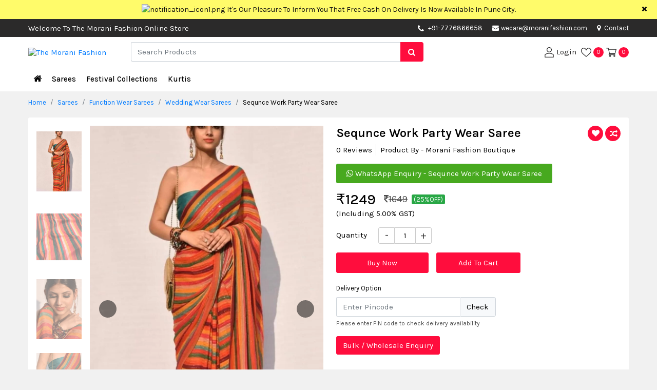

--- FILE ---
content_type: text/html; charset=UTF-8
request_url: https://www.moranifashion.com/sarees/wedding-sarees/function-wear-sarees/sequnce-work-party-wear-saree
body_size: 16054
content:
<!DOCTYPE html>
<html lang="en">
<head>
    <title>Sequnce Work Party Wear Saree : The Morani Fashion</title>
    <meta name="description" content="Sequnce Work Party Wear Saree">
    <meta name="keywords" content="Sequnce Work Party Wear Saree">
    <!-- COMMON CSS ON ALL PAGES -->
<meta charset="UTF-8"><meta name="viewport" content="width=device-width, initial-scale=1.0"><link rel="stylesheet" href="https://www.moranifashion.com/css/bootstrap.min.css" /><link rel="stylesheet" href="https://www.moranifashion.com/css/style.css"><link rel="stylesheet" href="https://www.moranifashion.com/css/dynamic-style.css"><link rel="stylesheet" href="https://www.moranifashion.com/css/font-awesome.min.css" /><link rel="apple-touch-icon" sizes="57x57" href="https://www.moranifashion.com/img/favicon/apple-touch-icon-57x57.png"><link rel="apple-touch-icon" sizes="60x60" href="https://www.moranifashion.com/img/favicon/apple-touch-icon-60x60.png"><link rel="apple-touch-icon" sizes="72x72" href="https://www.moranifashion.com/img/favicon/apple-touch-icon-72x72.png"><link rel="apple-touch-icon" sizes="76x76" href="https://www.moranifashion.com/img/favicon/apple-touch-icon-76x76.png"><link rel="apple-touch-icon" sizes="114x114" href="https://www.moranifashion.com/img/favicon/apple-touch-icon-114x114.png"><link rel="apple-touch-icon" sizes="120x120" href="https://www.moranifashion.com/img/favicon/apple-touch-icon-120x120.png"><link rel="apple-touch-icon" sizes="144x144" href="https://www.moranifashion.com/img/favicon/apple-touch-icon-144x144.png"><link rel="apple-touch-icon" sizes="152x152" href="https://www.moranifashion.com/img/favicon/apple-touch-icon-152x152.png"><link rel="apple-touch-icon" sizes="180x180" href="https://www.moranifashion.com/img/favicon/apple-touch-icon-180x180.png"><link rel="icon" type="image/png" sizes="192x192"  href="https://www.moranifashion.com/img/favicon/android-chrome-192x192.png"><link rel="icon" type="image/png" sizes="32x32" href="https://www.moranifashion.com/img/favicon/favicon-32x32.png"><link rel="icon" type="image/png" sizes="96x96" href="https://www.moranifashion.com/img/favicon/favicon-96x96.png"><link rel="icon" type="image/png" sizes="16x16" href="https://www.moranifashion.com/img/favicon/favicon-16x16.png"><link rel="manifest" href="https://www.moranifashion.com/img/favicon/manifest.json"><meta name="theme-color" content="#1E3DAC">    <link rel="canonical" href="https://www.moranifashion.com/sarees/wedding-sarees/function-wear-sarees/sequnce-work-party-wear-saree" >
    <!--Open Graph / Facebook-->
    <meta property="og:type" content="website">
    <meta property="og:url" content="https://www.moranifashion.com/sarees/wedding-sarees/function-wear-sarees/sequnce-work-party-wear-saree">
    <meta property="og:title" content="Sequnce Work Party Wear Saree : The Morani Fashion">
    <meta property="og:description" content="Sequnce Work Party Wear Saree">
    <meta property="og:image" content="https://www.moranifashion.com/img/productimg/sequnce_work_party_wear_saree-532.webp">
    <!--Twitter-->
    <meta property="twitter:card" content="https://www.moranifashion.com/img/productimg/sequnce_work_party_wear_saree-532.webp">
    <meta property="twitter:url" content="https://www.moranifashion.com/sarees/wedding-sarees/function-wear-sarees/sequnce-work-party-wear-saree">
    <meta property="twitter:title" content="Sequnce Work Party Wear Saree : The Morani Fashion">
    <meta property="twitter:description" content="Sequnce Work Party Wear Saree">
    <meta property="twitter:image" content="https://www.moranifashion.com/img/productimg/sequnce_work_party_wear_saree-532.webp">
    <link rel="stylesheet" href="https://www.moranifashion.com/css/imgzoom/glasscase.min.css" >
    <link rel="stylesheet" href="https://www.moranifashion.com/css/thumb-slider/owl.carousel.min.css" />
    <link rel="stylesheet" href="https://www.moranifashion.com/css/datepicker/bootstrap-datetimepicker.min.css">
    <!-- <script defer data-key="d33a2b6e-3a36-45aa-a6eb-b30f83479d3b" src="https://widget.tochat.be/bundle.js"></script> -->
</head>
<body>
<div class="main-wrap">   
    <div class="progress"><div class="prog-overlap bg-primame-highlight"></div><div class="indeterminate bg-primame-highlight"></div></div>
<div class="notification-toggle px-5 text-center"><div class="container"><div class="row"><div class="col-md-12 marquee"><div class="marq-notif"><img src="https://www.moranifashion.com/img/projectimage/notification_icon1.png" alt="notification_icon1.png" width="15" height="15" class="mr-1"/><a href="https://www.moranifashion.com" target="_blank" class="pt-2 pb-2 d-inline-block" hreflang="en">It's Our Pleasure To Inform You That Free Cash On Delivery Is Now Available In Pune City.</a></div></div></div></div><span class="close-notif position-absolute d-inline-block"><i class="fa fa-times"></i></span></div>

<div class="head-contact position-relative"><div class="container"><div class="row">
<div class="col-md-1 col-lg-6 col-xl-7 d-flex align-items-center"><span class=" d-none d-lg-block">Welcome To The Morani Fashion Online Store</span></div><div class="col-md-11 col-lg-6 col-xl-5"><ul class="list-unstyled mb-0 float-right">
    <li class="d-none d-sm-inline-block head-mob-num"><i class='fa fa-phone mr-1 align-middle' aria-hidden='true'></i>
    <a href='tel:+91-7776866658' target='_blank'>+91-7776866658</a>    </li>     <li><a href="mailto:wecare@moranifashion.com" target="_blank"><i class="fa fa-envelope mr-1" aria-hidden="true"></i>wecare@moranifashion.com</a></li>    <li class="d-none d-sm-inline-block"><a href="https://www.moranifashion.com/contact" hreflang="en"><i class="fa fa-map-marker mr-1" aria-hidden="true"></i> Contact</a></li></ul></div></div></div></div>

<header class="sticky-top"><div class="inner-header"><div class="container"><div class="row"><div class="col-5 col-sm-4 col-md-3 col-lg-2 order-lg-1 d-flex align-items-center"><button type="button" class="navbar-toggle" data-toggle="collapse" data-target="#myNavbar" aria-label="navbar-toggle"><svg version="1.1" id="Capa_1" x="0px" y="0px" viewBox="0 0 384.97 384.97" xml:space="preserve" width="20" height="20"><g><g id="Menu"><path d="M12.03,84.212h360.909c6.641,0,12.03-5.39,12.03-12.03c0-6.641-5.39-12.03-12.03-12.03H12.03C5.39,60.152,0,65.541,0,72.182C0,78.823,5.39,84.212,12.03,84.212z"></path><path d="M372.939,180.455H12.03c-6.641,0-12.03,5.39-12.03,12.03s5.39,12.03,12.03,12.03h360.909c6.641,0,12.03-5.39,12.03-12.03S379.58,180.455,372.939,180.455z"></path><path d="M372.939,300.758H12.03c-6.641,0-12.03,5.39-12.03,12.03c0,6.641,5.39,12.03,12.03,12.03h360.909c6.641,0,12.03-5.39,12.03-12.03C384.97,306.147,379.58,300.758,372.939,300.758z"></path></g><g></g><g></g><g></g><g></g><g></g><g></g></g><g></g><g></g><g></g><g></g><g></g><g></g><g></g><g></g><g></g><g></g><g></g><g></g><g></g><g></g><g></g></svg></button><div class="logo-flex"><h1 class="h6 mb-0" title="The Morani Fashion"><a href="https://www.moranifashion.com" hreflang="en"><img src="https://www.moranifashion.com/img/projectimage/logo.png" alt="The Morani Fashion" class="img-fluid logo" width="182" height="42"/></a></h1></div></div>            
<div class="col-7 col-md-9 col-lg-4 order-lg-3 align-self-center user-cont log-member pl-0"><ul class="list-unstyled mb-0"><li><a href="https://www.moranifashion.com/login" hreflang="en" aria-label="User-login"><svg enable-background="new 0 0 551.13 551.13" height="20" viewBox="0 0 551.13 551.13" width="20" xmlns="http://www.w3.org/2000/svg"><path d="m275.565 275.565c-75.972 0-137.783-61.81-137.783-137.783s61.811-137.782 137.783-137.782 137.783 61.81 137.783 137.783-61.811 137.782-137.783 137.782zm0-241.119c-56.983 0-103.337 46.353-103.337 103.337s46.353 103.337 103.337 103.337 103.337-46.354 103.337-103.337-46.354-103.337-103.337-103.337z"></path><path d="m499.461 551.13h-447.793c-9.52 0-17.223-7.703-17.223-17.223v-118.558c0-17.795 9.099-34.513 23.732-43.663 129.339-80.682 305.554-80.665 434.759-.017 14.649 9.166 23.749 25.885 23.749 43.679v118.558c0 9.521-7.703 17.224-17.224 17.224zm-430.57-34.445h413.348v-101.336c0-6.004-2.893-11.555-7.552-14.464-118.256-73.819-279.905-73.87-398.26.017-4.642 2.893-7.535 8.443-7.535 14.448z"></path></svg> <span class="d-none d-sm-inline-block">Login</span></a></li>
<li><a href="https://www.moranifashion.com/wishview" hreflang="en"><svg version="1.1" id="Capa_2" xmlns="http://www.w3.org/2000/svg" xmlns:xlink="http://www.w3.org/1999/xlink" x="0px" y="0px" viewBox="0 0 512 512" xml:space="preserve" width="20" height="20"><g><g><path d="M474.644,74.27C449.391,45.616,414.358,29.836,376,29.836c-53.948,0-88.103,32.22-107.255,59.25c-4.969,7.014-9.196,14.047-12.745,20.665c-3.549-6.618-7.775-13.651-12.745-20.665c-19.152-27.03-53.307-59.25-107.255-59.25c-38.358,0-73.391,15.781-98.645,44.435C13.267,101.605,0,138.213,0,177.351c0,42.603,16.633,82.228,52.345,124.7c31.917,37.96,77.834,77.088,131.005,122.397c19.813,16.884,40.302,34.344,62.115,53.429l0.655,0.574c2.828,2.476,6.354,3.713,9.88,3.713s7.052-1.238,9.88-3.713l0.655-0.574c21.813-19.085,42.302-36.544,62.118-53.431c53.168-45.306,99.085-84.434,131.002-122.395C495.367,259.578,512,219.954,512,177.351C512,138.213,498.733,101.605,474.644,74.27z M309.193,401.614c-17.08,14.554-34.658,29.533-53.193,45.646c-18.534-16.111-36.113-31.091-53.196-45.648C98.745,312.939,30,254.358,30,177.351c0-31.83,10.605-61.394,29.862-83.245C79.34,72.007,106.379,59.836,136,59.836c41.129,0,67.716,25.338,82.776,46.594c13.509,19.064,20.558,38.282,22.962,45.659c2.011,6.175,7.768,10.354,14.262,10.354c6.494,0,12.251-4.179,14.262-10.354c2.404-7.377,9.453-26.595,22.962-45.66c15.06-21.255,41.647-46.593,82.776-46.593c29.621,0,56.66,12.171,76.137,34.27C471.395,115.957,482,145.521,482,177.351C482,254.358,413.255,312.939,309.193,401.614z"></path></g></g><g></g><g></g><g></g><g></g><g></g><g></g><g></g><g></g><g></g><g></g><g></g><g></g><g></g><g></g><g></g></svg><span class="mem-cart-count-badge head-sec-back d-inline-block text-center rounded-circle ml-1" id="wishlist-count">0</span></a></li><li><a class="rounded-circle" href="https://www.moranifashion.com/cartview" hreflang="en"><svg height="20" viewBox="0 -31 512.00026 512" width="20" xmlns="http://www.w3.org/2000/svg"><path d="m164.960938 300.003906h.023437c.019531 0 .039063-.003906.058594-.003906h271.957031c6.695312 0 12.582031-4.441406 14.421875-10.878906l60-210c1.292969-4.527344.386719-9.394532-2.445313-13.152344-2.835937-3.757812-7.269531-5.96875-11.976562-5.96875h-366.632812l-10.722657-48.253906c-1.527343-6.863282-7.613281-11.746094-14.644531-11.746094h-90c-8.285156 0-15 6.714844-15 15s6.714844 15 15 15h77.96875c1.898438 8.550781 51.3125 230.917969 54.15625 243.710938-15.941406 6.929687-27.125 22.824218-27.125 41.289062 0 24.8125 20.1875 45 45 45h272c8.285156 0 15-6.714844 15-15s-6.714844-15-15-15h-272c-8.269531 0-15-6.730469-15-15 0-8.257812 6.707031-14.976562 14.960938-14.996094zm312.152343-210.003906-51.429687 180h-248.652344l-40-180zm0 0"></path><path d="m150 405c0 24.8125 20.1875 45 45 45s45-20.1875 45-45-20.1875-45-45-45-45 20.1875-45 45zm45-15c8.269531 0 15 6.730469 15 15s-6.730469 15-15 15-15-6.730469-15-15 6.730469-15 15-15zm0 0"></path><path d="m362 405c0 24.8125 20.1875 45 45 45s45-20.1875 45-45-20.1875-45-45-45-45 20.1875-45 45zm45-15c8.269531 0 15 6.730469 15 15s-6.730469 15-15 15-15-6.730469-15-15 6.730469-15 15-15zm0 0"></path></svg> <span class="mem-cart-count-badge head-sec-back d-inline-block text-center rounded-circle" id="cart-count">0</span></a></li></ul></div>

<div class="col-12 col-md-12 col-lg-6 order-lg-2 align-self-center"><div class="search-product position-relative"><form action="https://www.moranifashion.com/search" id="searchform" method="post"><div class="input-group"><input type="text" class="form-control border-right-0" id="search_box" name="search" placeholder="Search Products" autocomplete="off" aria-label="Search"><div class="input-group-append"><span class="input-group-text border-0 px-3 search1 head-sec-back"><i class="fa fa-search"></i></span></div></div></form><div class="ser-result rounded-sm shadow border position-absolute bg-white w-100"></div></div></div></div></div></div></header>

<nav class="navbar navbar-expand-sm cat-nav p-0"><div class="back-category p-3 d-block d-lg-none shadow cc-primary-back col-md-12 cc-cursor-pointer text-white mb-2 cc-fw-6"><i class="fa fa-arrow-left mr-2" aria-hidden="true"></i> ALL CATEGORIES</div><div class="container position-relative"><ul class="navbar-nav"><li class="nav-item"><a class="nav-link home-link" href="https://www.moranifashion.com" hreflang="en" aria-label="Home"><i class="fa fa-home"></i></a></li><li class="nav-item"><a class="dropdown-toggle" hreflang="en" href='https://www.moranifashion.com/sarees'>Sarees</a><span class="caret"></span><ul class="mega-drop-menu px-3 pt-lg-3 pb-lg-3 shadow list-unstyled rounded-bottom">
<li class="menu-cat-col "><div class="catblock"><div class="menu-cat-head mb-1"><a class="cc-primary-color" href="https://www.moranifashion.com/sarees/wedding-sarees" hreflang="en">Function Wear Sarees</a></div><ul class="list-unstyled text-muted mb-2"><li><a href="https://www.moranifashion.com/sarees/wedding-sarees/exclusive-collection" class="point1" hreflang="en">Exclusive Collection</a></li><li><a href="https://www.moranifashion.com/sarees/wedding-sarees/function-wear-sarees" class="point1" hreflang="en">Wedding Wear Sarees</a></li><li><a href="https://www.moranifashion.com/sarees/wedding-sarees/designer-saree" class="point1" hreflang="en">Designer Saree</a></li><li><a href="https://www.moranifashion.com/sarees/wedding-sarees/paithani-sarees" class="point1" hreflang="en">Paithani Sarees</a></li></ul></div></li><li class="menu-cat-col "><div class="catblock"><div class="menu-cat-head mb-1"><a class="cc-primary-color" href="https://www.moranifashion.com/sarees/fancy-sarees" hreflang="en">Fancy Sarees</a></div><ul class="list-unstyled text-muted mb-2"><li><a href="https://www.moranifashion.com/sarees/fancy-sarees/regular-sarees" class="point1" hreflang="en">Regular Sarees</a></li><li><a href="https://www.moranifashion.com/sarees/fancy-sarees/chiffon-sarees" class="point1" hreflang="en">Chiffon Sarees</a></li><li><a href="https://www.moranifashion.com/sarees/fancy-sarees/linen-sarees" class="point1" hreflang="en">Linen Sarees</a></li></ul></div></li><li class="menu-cat-col "><div class="catblock"><div class="menu-cat-head mb-1"><a class="cc-primary-color" href="https://www.moranifashion.com/sarees/customized-blouses" hreflang="en">Customized Blouses</a></div><ul class="list-unstyled text-muted mb-2"><li><a href="https://www.moranifashion.com/sarees/customized-blouses/designer-blouses" class="point1" hreflang="en">Designer Blouses</a></li></ul></div><div class="catblock"><div class="menu-cat-head mb-1"><a class="cc-primary-color" href="https://www.moranifashion.com/sarees/bandani-sarees" hreflang="en">Bandhani Sarees</a></div><ul class="list-unstyled text-muted mb-2"><li><a href="https://www.moranifashion.com/sarees/bandani-sarees/orignal-bandani-sarees" class="point1" hreflang="en">Original Bandhani Sarees</a></li><li><a href="https://www.moranifashion.com/sarees/bandani-sarees/silk-bandhani-sarees" class="point1" hreflang="en">Silk Bandhani Sarees</a></li></ul></div></li><li class="menu-cat-col "><div class="catblock"><div class="menu-cat-head mb-1"><a class="cc-primary-color" href="https://www.moranifashion.com/sarees/chikankari-sarees" hreflang="en">Chikankari Sarees</a></div><ul class="list-unstyled text-muted mb-2"><li><a href="https://www.moranifashion.com/sarees/chikankari-sarees/chikankari-tepchi-work-saree" class="point1" hreflang="en">Chikankari Tepchi Work Saree</a></li></ul></div><div class="catblock"><div class="menu-cat-head mb-1"><a class="cc-primary-color" href="https://www.moranifashion.com/sarees/traditional-sarees" hreflang="en">Traditional Sarees</a></div><ul class="list-unstyled text-muted mb-2"><li><a href="https://www.moranifashion.com/sarees/traditional-sarees/traditional-look" class="point1" hreflang="en">Traditional Look</a></li><li><a href="https://www.moranifashion.com/sarees/traditional-sarees/kanchipuram-siko-sarees" class="point1" hreflang="en">Kanchipuram Siko Sarees</a></li><li><a href="https://www.moranifashion.com/sarees/traditional-sarees/ilkal-sarees-irkal" class="point1" hreflang="en">Ilkal Sarees (Irkal)</a></li></ul></div></li><li class="menu-cat-col "><div class="catblock"><div class="menu-cat-head mb-1"><a class="cc-primary-color" href="https://www.moranifashion.com/sarees/cotton-sarees" hreflang="en">Cotton Sarees</a></div><ul class="list-unstyled text-muted mb-2"><li><a href="https://www.moranifashion.com/sarees/cotton-sarees/soft-cotton-sarees" class="point1" hreflang="en">Soft Cotton Sarees</a></li></ul></div><div class="catblock"><div class="menu-cat-head mb-1"><a class="cc-primary-color" href="https://www.moranifashion.com/sarees/silk-sarees" hreflang="en">Silk Sarees</a></div><ul class="list-unstyled text-muted mb-2"><li><a href="https://www.moranifashion.com/sarees/silk-sarees/pure-silk-sarees" class="point1" hreflang="en">Pure Silk Sarees</a></li><li><a href="https://www.moranifashion.com/sarees/silk-sarees/soft-silk-sarees" class="point1" hreflang="en">Soft Silk Sarees</a></li></ul></div></li></ul></li>
<li class="nav-item"><a class="dropdown-toggle" hreflang="en" href='https://www.moranifashion.com/festival-collections'>Festival Collections</a><span class="caret"></span><ul class="mega-drop-menu px-3 pt-lg-3 pb-lg-3 shadow list-unstyled rounded-bottom">
<li class="menu-cat-col "><div class="catblock"><div class="menu-cat-head mb-1"><a class="cc-primary-color" href="https://www.moranifashion.com/festival-collections/special-day-collection" hreflang="en">Special Day Collection</a></div><ul class="list-unstyled text-muted mb-2"><li><a href="https://www.moranifashion.com/festival-collections/special-day-collection/long-gown" class="point1" hreflang="en">Long Gown</a></li></ul></div></li><li class="menu-cat-col "><div class="catblock"><div class="menu-cat-head mb-1"><a class="cc-primary-color" href="https://www.moranifashion.com/festival-collections/saree-collections" hreflang="en">Saree Collections</a></div><ul class="list-unstyled text-muted mb-2"><li><a href="https://www.moranifashion.com/festival-collections/saree-collections/purple-khan-saree" class="point1" hreflang="en">Purple Khan Saree</a></li><li><a href="https://www.moranifashion.com/festival-collections/saree-collections/black-saree-collections" class="point1" hreflang="en">Black Saree Collections</a></li></ul></div></li><li class="menu-cat-col "><div class="catblock"><div class="menu-cat-head mb-1"><a class="cc-primary-color" href="https://www.moranifashion.com/festival-collections/lehenga-choli-collections" hreflang="en">Lehenga Choli Collections</a></div><ul class="list-unstyled text-muted mb-2"><li><a href="https://www.moranifashion.com/festival-collections/lehenga-choli-collections/lehenga-choli" class="point1" hreflang="en">Lehenga Choli</a></li></ul></div></li><li class="menu-cat-col d-none"></li><li class="menu-cat-col d-none"></li></ul></li>
<li class="nav-item"><a class="dropdown-toggle" hreflang="en" href='https://www.moranifashion.com/kurtis'>Kurtis </a><span class="caret"></span><ul class="mega-drop-menu px-3 pt-lg-3 pb-lg-3 shadow list-unstyled rounded-bottom">
<li class="menu-cat-col "><div class="catblock"><div class="menu-cat-head mb-1"><a class="cc-primary-color" href="https://www.moranifashion.com/kurtis/traditional-dress" hreflang="en">Traditional Dress</a></div><ul class="list-unstyled text-muted mb-2"><li><a href="https://www.moranifashion.com/kurtis/traditional-dress/paithani-dress" class="point1" hreflang="en">Paithani Dress</a></li></ul></div></li><li class="menu-cat-col "><div class="catblock"><div class="menu-cat-head mb-1"><a class="cc-primary-color" href="https://www.moranifashion.com/kurtis/kurta-set" hreflang="en">Kurti</a></div><ul class="list-unstyled text-muted mb-2"><li><a href="https://www.moranifashion.com/kurtis/kurta-set/kurta" class="point1" hreflang="en">Kurta Set</a></li></ul></div></li><li class="menu-cat-col d-none"></li><li class="menu-cat-col d-none"></li><li class="menu-cat-col d-none"></li></ul></li>
<li class="nav-item d-lg-none"><a href="https://www.moranifashion.com/customer_care" hreflang="en">Customer Care</a></li></ul></div></nav>     <div class="container">
        <div class="row">
          <div class="col-md-12"><ol class="breadcrumb pl-0 mb-2"><li class="breadcrumb-item"><a href="https://www.moranifashion.com" hreflang="en">Home</a></li><li class="breadcrumb-item"><a href="https://www.moranifashion.com/sarees" class="point1" hreflang="en">Sarees</a></li><li class="breadcrumb-item"><a href="https://www.moranifashion.com/sarees/wedding-sarees" class="point1" hreflang="en">Function Wear Sarees</a></li><li class="breadcrumb-item"><a href="https://www.moranifashion.com/sarees/wedding-sarees/function-wear-sarees" class="point1" hreflang="en">Wedding Wear Sarees</a></li><li class="breadcrumb-item active">Sequnce Work Party Wear Saree</li></ol></div>  
        </div>
    </div>
    <div class="container">
         <div class="card border-0 p-3">
            <div class="row">
                <div class="col-md-5 col-lg-6 zoom-item-thumb mb-3 mb-md-0">
                    <div>
                        <input type="hidden" name="ctl00$cphBody$-VIEWxSTATE" id="zoom-effect-inp" value="NDczOzU7MzA=" />
                        <ul id='girlstop1' class='gc-start'>
                                                        <li><img src='https://www.moranifashion.com/img/productimg/sequnce_work_party_wear_saree-532.webp' class="img-fluid" data-gc-caption="Caption text" alt="image Thumbnail" width="500" height="622"></li>
                                                        <li><img src='https://www.moranifashion.com/img/productimg/sequnce_work_party_wear_saree-872.webp' class="img-fluid" data-gc-caption="Caption text" alt="image Thumbnail" width="500" height="622"></li>
                                                        <li><img src='https://www.moranifashion.com/img/productimg/sequnce_work_party_wear_saree-589.webp' class="img-fluid" data-gc-caption="Caption text" alt="image Thumbnail" width="500" height="622"></li>
                                                        <li><img src='https://www.moranifashion.com/img/productimg/sequnce_work_party_wear_saree-765.webp' class="img-fluid" data-gc-caption="Caption text" alt="image Thumbnail" width="500" height="622"></li>
                                                    </ul>
                    </div>
                </div>
                <div class="col-md-7 col-lg-6">
                    <div class="singal-prod-info">
                    <h1 class="singal-prod-title cc-fw-6 h4">Sequnce Work Party Wear Saree</h1>
                    <div class="rev-rate-below-prod-name"><ul class="list-unstyled"><li class="review-count cc-cursor-pointer d-none d-lg-inline-block">0 Reviews</li><li class="border-right-0 pl-0 pl-lg-2">Product By - Morani Fashion Boutique</li></ul></div>
                                           <a href="https://api.whatsapp.com/send?phone=+917776866658&text=Hi%2C+I+am+interested+in+this+product%2C+please+send+me+more+details+-+Sequnce+Work+Party+Wear+Saree++-++%0A%0Ahttps%3A%2F%2Fwww.moranifashion.com%2Fsarees%2Fwedding-sarees%2Ffunction-wear-sarees%2Fsequnce-work-party-wear-saree+%0A+%0A." target="_blank" class="whatsapp-chat-btn rounded d-inline-block"><i class="fa fa-whatsapp" aria-hidden="true"></i> WhatsApp Enquiry - Sequnce Work Party Wear Saree</a>
                                        <form method="POST" action="https://www.moranifashion.com/checkout">
                        <div class="prod-total-price d-flex align-items-center">
                            <span class="mr-3 mb-0 pr-del-fin-price h3 cc-fw-5">₹<span id="change_price">1249</span></span>
                                                        <span class="mr-2 dist-price text-muted"><del><i class="fa fa-inr"></i><span id="off_change_price">1649</span></del></span>
                            <span class="dist-per badge-success rounded px-1 cc-font-size-13">(25%OFF)</span>
                                                        <input type="hidden" name="purchase_price" id="purchase_price" value="1249">
                            <input type="hidden" name="off_price" id="off_price" value="1649">
                        </div>
                        <div class="mb-3"><span class="mr-1">(Including 5.00% GST)</span></div>
                        <input type="hidden" name="action" value="Buy">
                        <input type="hidden" name="productid" value="5504">
                        <input type="hidden" name="price" id="price" value="1190">
                                                <div class="qtybox row">
                            <div class="col-3 col-md-2"><label class="pt-1">Quantity</label></div>
                            <div class="setQty col-9 col-md-9 mb-3 pl-0"><input type="number" name="quantity" class ="quantity_no" id="selected_quant_product-5504" min="1" max="5" value="1" autocomplete="off" readonly></div>                            
                        </div>
                                                <div class="buytocart row mb-3  ">
                            <div class="col-md-12"><div id="maincontainer"></div></div>
                                                        <div class="buy col-6 col-md-6 col-lg-4 pr-0"><a id="buynow1" class="btn btn-primary btn-block btn-lg" href="https://www.moranifashion.com/login" hreflang="en">Buy Now</a></div>
                                                        <div class="col-6 col-md-6 col-lg-4"><button type="button" class="btn btn-primary btn-block cart-btn btn-lg cart_btn_5504 " onclick="add_to_cart('5504','')" >Add To Cart</button></div>
                        </div>
                        <!-- Affiliation start -->
                                            </form> 
                    <div class="sing-item-compare mb-2 mb-sm-2 ">
                        <button class="head-sec-back btn thumb-hov-btn p-0 rounded-circle btn-default wishlist_btn_5504" onclick="add_to_wishlist('5504','')"  data-toggle="tooltip" data-placement="top" title="Wishlist"><i class="fa fa-heart" aria-hidden="true"></i></button><span class="d-inline-block d-md-none ml-1 mr-3">Wishlist</span>
                        <span class="btn head-sec-back rounded-circle thumb-hov-btn text-center p-0 cc-cursor-pointer btn-default" data-toggle="tooltip" data-placement="top" title="Compare">
                        <label class="mb-0 cc-cursor-pointer"><input type="checkbox" class="compare_5504" onchange="add_to_compare(5504)" value="0"> <i class="fa fa-random" aria-hidden="true"></i></label>
                        </span> <span class="d-inline-block d-md-none ml-1">Compare</span>
                    </div> 
                    <div class="row chec-del-avai">
                        <div class="col-sm-12"><label class="mt-1 cc-font-size-13">Delivery Option</label></div>
                        <div class="col-md-12 col-lg-7">
                            <div class="input-group mb-1">
                                <input type="text" class="form-control border-right-0 pincode" placeholder="Enter Pincode" maxlength="6" id="pincode" onkeyup="numbercheck('pincode')">
                                <div class="input-group-append border-primary"><span class="input-group-text rounded p-0"><button class="btn bg-light border-left rounded-0" onclick="checkdelivery('5504','1249')">Check</button></span></div> 
                            </div>
                        </div>
                    </div>
                    <p class="text-muted small mb-3">Please enter PIN code to check delivery availability</p>
                    <div class="deliverydetails"></div>
                    <div class="mb-2 "><button type="button" class="popup-text colorw1 btn btn-primary" data-toggle="modal" data-target="#bulk-order">Bulk / Wholesale Enquiry</button></div>
                    <div class="pt-4 row mx-0 text-dark"><div class="short-fea fea-guarantee-1 col-6 col-sm-3 col-md-4 col-lg-3 px-0 d-flex mb-2"><div><img src="https://www.moranifashion.com/img/projectimage/easy-exchange.webp" width="37" class="img-fluid mr-2" alt="easy-exchange"></div><div><span class="cc-fw-6 d-block">EXPRESS</span> SHIPPING</div></div><div class="short-fea fea-guarantee-3 col-6 col-sm-3 col-md-4 col-lg-3 px-0 d-flex mb-2"><div><img src="https://www.moranifashion.com/img/projectimage/fast-refund.webp" width="37" class="img-fluid mr-2" alt="fast-refund"></div><div><span class="cc-fw-6 d-block">FAST</span> REFUND</div></div><div class="short-fea fea-guarantee-2 col-6 col-sm-3 col-md-4 col-lg-3 px-0 d-flex mb-2"><div><img src="https://www.moranifashion.com/img/projectimage/secured-payment.webp" width="37" class="img-fluid mr-2" alt="secured-payment"></div><div><span class="cc-fw-6 d-block">SECURED</span> PAYMENT</div></div><div class="short-fea fea-guarantee-4 col-6 col-sm-3 col-md-4 col-lg-3 px-0 d-flex"><div><img src="https://www.moranifashion.com/img/projectimage/fraud-protection.webp" width="37" class="img-fluid mr-2" alt="fraud-protection"></div><div><span class="cc-fw-6 d-block">FRAUD</span> PROTECTION</div></div></div>
                    </div>
                </div>
            </div>
        </div>
    </div>
<div class="container">
    <div class="row">
        <div class="col-12 product-specs-tab">
            <ul class="nav nav-tabs border-bottom-0" role="tablist">
                <li class="mb-0 nav-item d-none"><a class="pl-0 border-0 nav-link " data-toggle="tab" href="#description">Description</a></li>
                <li class="mb-0 nav-item"><a class=" border-0 nav-link active" data-toggle="tab" href="#specifications">Specifications</a></li>
                <li class="mb-0 nav-item"><a class="revire-tab-link border-0 nav-link" data-toggle="tab" href="#reviews">Reviews</a></li>
            </ul>
        </div>
    </div>
</div>
<div class="container">
    <div class="border p-3 bg-light mb-3">
        <div class="prod-heightlight-point">
            <div class="tab-content position-relative">
                <div id="description" class="position-relative pro-detail-info tab-pane fade">
                    <h2 class="mb-3 h5 cc-fw-6">Description</h2>                        
                    <div class="pb-3"></div>
                    <div class="alert pt-4 pb-2 pr-3 border mb-0 prod-alert-msg bg-white"><div class="prod-alert-icon d-inline-block text-white rounded-left"><img src="https://www.moranifashion.com/img/projectimage/prod-alert.png" alt="prod-alert" width="12" class="mr-0"> DISCLAIMER</div><p class="mb-0 text-danger">Color and Texture may have slight variations due to photography, screen resolution and screen quality of the viewing device.</p></div>
                </div>
                <div id="specifications" class="position-relative pro-detail-info pro-sepc-table tab-pane active">
                    <h2 class="mb-3 h5 cc-fw-6">Specifications</h2>
                    <div class="row">
                                            </div>
                </div>
                <div id="reviews" class="position-relative pro-detail-info tab-pane fade cust-pro-review">
                    <div class="row">
                        <div class="col-md-10"><h2 class="mb-1 h5 cc-fw-6">Customer Review</h2></div>
                        <div class="col-md-2 text-right">
                             <a class="btn btn-primary pl-3 pr-3" href="https://www.moranifashion.com/login" hreflang="en">Review</a>                        </div>
                    </div>
                                        <div class="text-muted py-3">
                        0 Reviews 
                                            </div>
                </div>
            </div>
        </div>
    </div>    
</div>
<div class="container">
    </div>
<div class="modal" id="addreview">
    <div class="modal-dialog modal-md">
        <div class="modal-content">
            <div class="modal-header pl-4 pr-4"><h4 class="modal-title">Customer Reviews</h4><button type="button" class="close" data-dismiss="modal">&times;</button></div>
            <div class="modal-body pl-4 pt-3 pr-4 pb-4">
                <p class="lead mb-1">Write your review..We value your opinion</p>
                <form action="#" id="formReview">
                    <div class="form-group row mb-1">
                        <input type="hidden" class="productid" value="5504"/>
                        <input type="hidden" class="userid" value=""/>
                        <label class="col-sm-12 col-form-label">Review Title</label>
                        <div class="col-sm-12"><input type="text" class="form-control reviewTitle" placeholder="Review Title" required><div class="invalid-tooltip">Please Enter Review Title</div></div>
                    </div>
                    <div class="form-group row mb-1">
                        <label class="col-sm-12 col-form-label">Review Comment</label>
                        <div class="col-sm-12"><textarea class="form-control reviewComment" placeholder="Review Comment" rows="5" required></textarea><div class="invalid-tooltip">Please Enter Your Comment</div></div>
                    </div>
                    <div class="form-group row">
                        <label class="col-sm-12 col-form-label">Rating</label>
                        <div class="col-sm-12">
                            <div id="half-stars-example">
                                <div class="rating-group">
                                    <input class="rating-input rating-input-none" checked name="rating2" id="rating2-0" value="0" type="radio">
                                    <label aria-label="0 stars" class="rating-label" for="rating2-0"></label>
                                    <label aria-label="0.5 stars" class="rating-label rating-label-half" for="rating2-05"><i class="rating-icon rating-icon-star fa fa-star-half"></i></label>
                                    <input class="rating-input" name="rating2" id="rating2-05" value="0.5" type="radio">
                                    <label aria-label="1 star" class="rating-label" for="rating2-10"><i class="rating-icon rating-icon-star fa fa-star"></i></label>
                                    <input class="rating-input" name="rating2" id="rating2-10" value="1" type="radio">
                                    <label aria-label="1.5 stars" class="rating-label rating-label-half" for="rating2-15"><i class="rating-icon rating-icon-star fa fa-star-half"></i></label>
                                    <input class="rating-input" name="rating2" id="rating2-15" value="1.5" type="radio">
                                    <label aria-label="2 stars" class="rating-label" for="rating2-20"><i class="rating-icon rating-icon-star fa fa-star"></i></label>
                                    <input class="rating-input" name="rating2" id="rating2-20" value="2" type="radio">
                                    <label aria-label="2.5 stars" class="rating-label rating-label-half" for="rating2-25"><i class="rating-icon rating-icon-star fa fa-star-half"></i></label>
                                    <input class="rating-input" name="rating2" id="rating2-25" value="2.5" type="radio" >
                                    <label aria-label="3 stars" class="rating-label" for="rating2-30"><i class="rating-icon rating-icon-star fa fa-star"></i></label>
                                    <input class="rating-input" name="rating2" id="rating2-30" value="3" type="radio">
                                    <label aria-label="3.5 stars" class="rating-label rating-label-half" for="rating2-35"><i class="rating-icon rating-icon-star fa fa-star-half"></i></label>
                                    <input class="rating-input" name="rating2" id="rating2-35" value="3.5" type="radio">
                                    <label aria-label="4 stars" class="rating-label" for="rating2-40"><i class="rating-icon rating-icon-star fa fa-star"></i></label>
                                    <input class="rating-input" name="rating2" id="rating2-40" value="4" type="radio">
                                    <label aria-label="4.5 stars" class="rating-label rating-label-half" for="rating2-45"><i class="rating-icon rating-icon-star fa fa-star-half"></i></label>
                                    <input class="rating-input" name="rating2" id="rating2-45" value="4.5" type="radio">
                                    <label aria-label="5 stars" class="rating-label" for="rating2-50"><i class="rating-icon rating-icon-star fa fa-star"></i></label>
                                    <input class="rating-input" name="rating2" id="rating2-50" value="5" type="radio">
                                </div>
                            </div>
                        </div>
                    </div>
                    <div class="rewiw_msgs1"></div>
                    <div><button type="button" class="btn btn-primary reviewbtn">Submit</button> <button type="button" class="btn btn-secondary" data-dismiss="modal">Close</button></div>
                </form> 
            </div>
        </div>
    </div>
</div>
<div id="bulk-order" class="modal fade" role="dialog">
    <div class="modal-dialog">
        <div class="modal-content">
            <div class="modal-header"><div id="hide12"><h5 id="productname" class="m-0 modal-title">Bulk / Wholesale Enquiry Form</h5></div><button type="button" class="close" data-dismiss="modal">&times;</button></div>
            <div class="modal-body">                
                <h5 class="mb-3">Sequnce Work Party Wear Saree</h5>
                <div class="alert alert-info p-2">This is just a bulk / wholesale enquiry form and it will not generate any order.</div>
                <div class="msgs1"></div>
                <form name="bulk_order_form" class="dialog-form"  id="bulk_order_form">
                    <div class="row">
                        <div class="col-sm-6">
                            <div class="form-group mb-2">
                                <label class="cc-mandatary-field">First Name</label>
                                <input type="text" name="bulk_name" id="bulk_name1" class="form-control" placeholder="Your First Name" maxlength="30" required />
                                <div class="invalid-tooltip">Please Enter Your First Name</div>     
                            </div>
                        </div>
                        <div class="col-sm-6">
                            <div class="form-group mb-2">
                                <label class="cc-mandatary-field">Last Name</label>
                                <input type="text" name="bulk_name2" id="bulk_name2" placeholder=" Your Last Name" class="form-control loginp" maxlength="30" required>
                                <div class="invalid-tooltip">Please Enter Your Last Name</div>
                            </div>
                        </div>
                    </div>
                    <div class="row">
                        <div class="col-sm-6">
                            <div class="form-group mb-2">
                                <label class="cc-mandatary-field">Email</label>
                                <input type="text" name="bulk_email" id="bulk_email" placeholder="Email ID" class="form-control loginp" maxlength="50" onblur="mailchk('bulk_email');" required>
                                <div class="invalid-tooltip">Please Enter Your Email</div>
                            </div>
                        </div>
                        <div class="col-sm-6">
                            <div class="form-group mb-2">
                                <label class="cc-mandatary-field">Mobile Number</label>
                                <input type="text" name="bulk_contactNop" id="bulk_contactNop" class="form-control"  maxlength="10" placeholder="Your Mobile Number" autocomplete="off" onkeyup="mobnumbercheck('bulk_contactNop');" required />
                                <div class="invalid-tooltip">Please Enter Mobile Number</div>
                            </div>
                        </div>
                    </div>
                    <div class="row">
                        <div class="col-sm-6">
                            <div class="form-group mb-2">
                                <label class="cc-mandatary-field">No of Quantity</label>
                                <input type="text" value="5" placeholder="No of Quantity Require" class="form-control" id="bulk_qty" autocomplete="off" onkeypress='return restrictAlphabets(event)' maxlength="5" required>
                                <div class="invalid-tooltip">Please Enter Quntity</div>
                            </div>
                        </div>
                        <div class="col-sm-6">
                            <div class="form-group mb-2">
                                <label>Expected Date</label>
                                <input type="text" class="datetimepicker1 form-control" id="bulk_datetimepicker1" placeholder="Enter Expected Date" />
                            </div>
                        </div>
                    </div>
                    <div class="row">
                        <div class="col-sm-12">
                            <div class="form-group">
                                <label>Delivery Address</label>
                                <input type="text" name="bulk_Adress" id="bulk_Adress" class="form-control" placeholder=" Your Delivery Address" maxlength="200" />
                            </div>
                        </div>
                    </div>
                    <div class="row"><div class="col-sm-4"><button type="button" name="create" id="bulk_order_submit" class="btn btn-primary ">Submit</button></div></div>
                </form>
            </div>
        </div>
    </div>
</div>
</div>
<div class="alert_msgs"></div>
<footer class="d-none d-md-block">
    <div class="container">
        <div class="row">
            <div class="col-12 col-sm-12 col-md-12 col-lg-4 col-xl-3 mb-3">
                <h5 class="mb-3 fot-col-head">Contact Information</h5>
                <div class="footer-contact">
                    <h1 class="h6 foot-site-name mb-3 text-capitalize">The Morani Fashion</h1>
                    <ul class="list-unstyled">
                        <li><i class="fa fa-map-marker position-absolute" aria-hidden="true"></i> Corporate Office : 
Sudarshan Nagar, Road 6 B2,  Pimple Gurav, Near Jagtap Patil Petrol Pump, Pune, Maharashtra, India</li>                        <li><i class="fa fa-envelope position-absolute" aria-hidden="true"></i> <a href="mailto:wecare@moranifashion.com" target="_blank">wecare@moranifashion.com</a></li>                        <li class="email-cont-number"><i class='fa fa-phone position-absolute' aria-hidden='true'></i>
                        <a href='tel:+91-7776866658' target='_blank' class='mb-2 d-inline-block'>+91-7776866658</a><br>                        </li>                    </ul>
                </div>                
            </div>
            <div class="col-12 col-sm-12 col-md-3 col-lg-2 col-xl-2 mb-3">
                <h5 class="mb-3 fot-col-head">Information</h5>
                <ul class="footer-menu list-unstyled mb-0">
                    <li><a href="https://www.moranifashion.com/about-us" hreflang="en">About Us</a></li>                    <li><a href="https://www.moranifashion.com/contact" hreflang="en">Contact</a></li>
                                        <li><a href="https://www.moranifashion.com/sitemap" target="_blank" hreflang="en">Sitemap</a></li>
                </ul>
            </div>            
            <div class="col-12 col-sm-12 col-md-4 col-lg-3 col-xl-3 mb-3">
                <h5 class="mb-3 fot-col-head">Customer Services</h5>
                <ul class="footer-menu list-unstyled mb-0">                    
                     <li><a href="https://www.moranifashion.com/cancellation-return" hreflang="en">Cancellation &amp; Refund</a></li>                     <li><a href="https://www.moranifashion.com/privacy-policy" hreflang="en">Privacy Policy</a></li>                     <li><a href="https://www.moranifashion.com/terms-condition" hreflang="en">Terms &amp; Conditions</a></li>                                                              <li><a href="https://www.moranifashion.com/vendors/" target="_blank" hreflang="en">Vendor</a></li>
                </ul>
            </div>
            <div class="col-12 col-sm-12 col-md-5 col-lg-3 col-xl-4 mb-3">
                <div class="mb-3">
                    <h5 class="mb-3 fot-col-head">Subscribe To Our Newsletter</h5>
                    <p>Sign Up To Our Newsletter To Receive Interesting Information About New Arrivals, Discount Offers and Many More Updates.</p>
                    <div class="submsg"></div>
                    <div class="form-group">
                                                <form id="form_subscription">
                            <div class="input-group position-relative mb-3">                                
                                <input type="hidden" id="subscription_session" value="usersubscription1974075334">
                                <input type="email" class="form-control border-right-0 rounded-left" placeholder="Your email address..." id="email_subscription" aria-label="email_subscription" onblur="mailchk('email_subscription')" required>
                                <div class="input-group-append">
                                    <span class="input-group-text p-0 rounded-right"><button type="button" class="btn bg-white border-left-0" onclick="subscribe()" aria-label="subscribe"><i class="fa fa-arrow-right" aria-hidden="true"></i></button></span>
                                </div>
                                <div class="invalid-tooltip">Please provide a valid Email</div>
                            </div>                            
                        </form>
                    </div>
                </div>
                <div class="socialLink">
                    <ul class="list-unstyled mb-0">
                        <li><a href="https://www.facebook.com/MoraniFashion/?view_publi" target="_blank" class="d-inline-block soc-view-link soc-fb-link cc-cursor-pointer" hreflang="en" rel="noreferrer" aria-label="Facebook"><i class="fa fa-facebook"></i></a></li>                                                                        <li><a href="https://www.instagram.com/originalmoranifashion/" target="_blank" class="d-inline-block soc-view-link soc-insta-link cc-cursor-pointer" hreflang="en" rel="noreferrer" aria-label="Instagram"><i class="fa fa-instagram"></i></a></li>                        <li><a href="https://www.youtube.com/channel/UCW6BEvGxgw2zFKYHZJYVq7A" target="_blank" class="d-inline-block soc-view-link soc-youtube-link cc-cursor-pointer" hreflang="en" rel="noreferrer" aria-label="Youtube"><i class="fa fa-youtube-play"></i></a></li>                                              </ul>
                 </div>                
            </div>
        </div>
                <div class="row pb-3">
            <div class="col-12 d-flex align-items-center">                
                 <h5 class="mb-3 mb-md-0 mr-3 fot-col-head">App On Mobile</h5><div><a href="https://play.google.com/store/apps/details?id=com.MoraniFashion.app" target="_blank" class="cc-cursor-pointer" hreflang="en" rel="noreferrer" aria-label="Twitter"><img src="https://www.moranifashion.com/img/projectimage/google-play-store.png" alt="google-play-store" width="150" height="45" loading="lazy"></a></div>
            </div>    
        </div>
            </div>
    <div class="bottm-footer pt-3 mt-1">
        <div class="container">
            <div class="row">
                <div class="col-sm-6 col-md-6 mb-2">&copy; 2026 The Morani Fashion. All rights reserved.</div> 
                <div class="col-sm-6 col-md-6 col-sm-4 col-xs-12 web-intelligence">Made With <span class="fa fa-heart text-danger"></span> in India by <a href="https://www.surun.in/" target="_blank" hreflang="en" itemscope itemtype="http://schema.org/Organization" rel="noreferrer">Surun</a></div>
            </div>
        </div>    
    </div>
</footer>

<div class="modal delete-modal" id="del_popup"><div class="modal-dialog"><div class="modal-content"><div class="modal-body"><div id="del_message"></div></div><div class="modal-footer justify-content-start"><button type="button" class="btn btn-primary btn-sm" id="popup_ok">Ok</button><button type="button" class="btn btn-secondary btn-sm" data-dismiss="modal">Cancel</button></div></div></div></div>

<div class="model-popup"></div>
<div class="showcmpcnt bg-danger position-fixed text-center py-2 pl-3 pr-1 rounded" >
    <a href="https://www.moranifashion.com/compare" target="_blank" class="text-white" hreflang="en"><i class="fa fa-filter mr-1"></i> Compare </a>
    <button type="button" class="btn clearcompbtn py-0 text-white border-0" onclick="clearcmp()"><i class="fa fa-times" aria-hidden="true"></i></button>
</div>
<span class="go-top-btn btn btn-secondary p-0 position-fixed cc-cursor-pointer rounded-circle text-center not-visible d-none d-lg-block"><i class="fa fa-chevron-up" aria-hidden="true"></i></span>
<script src="https://www.moranifashion.com/js/jquery.min.js"></script>
<script src="https://www.moranifashion.com/js/popper.min.js"></script>
<script src="https://www.moranifashion.com/js/bootstrap.min.js"></script>
<script src="https://www.moranifashion.com/js/validation.js"></script>
<script>
onesignalappid='4cba0fd6-f940-4325-b93b-6990600557cd';
siteurl = 'https://www.moranifashion.com';
$("#enqsubmit").click(function(){
    var form = $("#enquiry_form_footer")
    if (form[0].checkValidity() === false){
        event.preventDefault()
        event.stopPropagation()
    }
    form.addClass('was-validated');
    var name = $("#enqname").val(); var mobile = $("#enq_mobile").val(); var email = $("#enqemail").val(); var message = $("#message").val();
    if(name != ""  && mobile != "" &&  email != "" && message != ""){
    var enquiry_session = $("#enquiry_session").val();
        $.ajax({
           url : "https://www.moranifashion.com/ajax/contact_ajax.php",
           type : "post",
           data : {name:name, mobile:mobile, email:email, message:message, enquiry_session:enquiry_session, action:"enquiry_on_sms_new"},
           success : function(res){
                $("#enqsubmit").attr('disabled',false)
                $("#enqsubmit img").remove();
                if(res==2){
                    $("#errmsg").fadeIn().html("Message Not Sent").css("color","red");
                } else{ 
                    form.removeClass('was-validated');
                    $("#enquiry_form_footer")[0].reset()
                    $('.enq_msgs').fadeIn().addClass("alert alert-success").html("Thank you for contacting us, our customer happiness manager will contact you soon.").delay(3000).fadeOut();
                    setInterval(function(){ location.href = "https://www.moranifashion.com/smssuccess"; }, 3000);
                }
            }
        });
    }
});
function del_alertbox(msg,i,funct,type){
    $("#del_popup").modal("show"); 
    $("#del_message").html(msg);
    $("#popup_ok").attr("onclick", funct+"('" + i + "','" + type + "')");
}
$(".navbar-toggle").click(function(){ $("body").toggleClass("is-collapsed"); });
$(document).click(function(event){
    if(!$(event.target).closest(".cat-nav, .navbar-toggle").length){ $("body").removeClass("is-collapsed"); }
});
//Hide Search result if click on outside of search result
$(document).click(function(event){
    if(!$(event.target).closest(".search-product").length){ $(".ser-result").hide(); }
});
$(".close-notif").click(function(){ $(".notification-toggle").hide(); });
$(".back-category").click(function(){ $("body").removeClass("is-collapsed"); })
function subscribe(){
    var form = $("#form_subscription")
    if (form[0].checkValidity() === false){
        event.preventDefault()
        event.stopPropagation()
    }
    form.addClass('was-validated');
    var emailsub = $("#email_subscription").val();
    var subscription_session = $("#subscription_session").val();
    if(emailsub == ""){
        //$(".submsg").fadeIn().html("Please Enter Valid Email Address").css('color', 'red').fadeOut(5000);
    }
    else{
        $("#sub").prop('disabled',true);
        var info = {emailsub: emailsub, subscription_session: subscription_session,action:"subscribe_user"};
        $.ajax({
            type: "POST",
            url: "https://www.moranifashion.com/ajax/common_ajax.php",
            data: info,
            success: function(response) {
                response = $.trim(response);
                $("#sub").prop('disabled',false);
                if(response==2){
                    $(".submsg").fadeIn().html("Thank you  for subscribing to our newsletter").css('color', 'green').fadeOut(5000);
                    $("#email_subscription").val();
                } else  if(response==1){
                    $(".submsg").fadeIn().html("You have already Subscribed").css('color', 'red').fadeOut(5000);
                } else if(response==4){
                    $(".submsg").fadeIn().html("Please Refresh your page and try again").css('color', 'red').fadeOut(5000);
                } else {
                    $(".submsg").fadeIn().html("Please try again").css('color', 'red').fadeOut(5000);
                }
            }
        });
    }
}
function completeprofile(){
    var userprofid = $("#userprofid").val();var userproffname=$("#userproffname").val();var userproflname = $("#userproflname").val();var userprofemail = $("#userprofemail").val();var userprofmob = $("#userprofmob").val();
    if(userproffname.trim()==""||userprofemail.trim()==""||userprofmob.trim()==""){
    $(".profmsg").fadeIn().addClass("alert alert-danger").html("Enter All Required Details").delay(3000).fadeOut();
    }else{
        var info = {userprofid: userprofid, userproffname: userproffname,userproflname:userproflname,userprofemail:userprofemail,userprofmob:userprofmob,action:"updateProfile"};
        $.ajax({ 
            type: "POST", url: "https://www.moranifashion.com/ajax/user_ajax.php",data: info,
            success: function(response) {
                if(response==1){
                    $(".profmsg").fadeIn().removeClass("alert alert-success").addClass("alert alert-danger").html("Profile Updated").delay(3000).fadeOut();
                    setTimeout(function(){ location.reload(); }, 3000);
                } else{
                    $(".profmsg").fadeIn().removeClass("alert alert-success").addClass("alert alert-danger").html("Error To Update Profile").delay(3000).fadeOut();
                }
            }
        });
    }
}
//open enquiry form on click of enquiery button    
$(".enquiry-pop-btn, .clos-enq-form").click(function(){ $(".sentEnquiry").slideToggle(); $(".enquiry-pop-btn").toggleClass("d-none"); });
//Toogle dropdown menu on click of a link in sidebar
$(".nav-item .caret").on("click", function() {
    var t = $(this);
    if(!t.parent().hasClass("open")){
        t.parent().parent().children("li.open").children(".mega-drop-menu").slideUp(200),
        t.parent().parent().children("li.open").removeClass("open"),
        t.parent().children(".mega-drop-menu").slideDown(200),
        t.parent().addClass("open");
    } else{
        t.parent().children(".mega-drop-menu").slideUp(200);
        t.parent().removeClass("open");
    }
});
function clearcmp(){
    $.ajax({
        type: "POST",
        data: {action:"clearcompare"},
        url: siteurl+"/ajax/product_ajax.php",
        success: function(html){
            $(".showcmpcnt").css("display","none");
            location.reload();
        }
    });
}
$(".search1").click(function(){
    var srch= $("#search_box").val();
    if(srch==""){ } else{ $("#searchform").submit()
        // window.location="https://www.moranifashion.com/search/"+encodeURI(srch);
    }
});
function getsrchselect(srchstr){ $("#search_box").val(srchstr); $("#searchform").submit(); }
var serlistindex = -1; 
$("#search_box").keyup(function(e){
    var keypressed = e.which || e.keyCode;
    var minlength = 3;
    value = $(this).val();
    var searchid = $(this).val().trim();
    var dataString = 'search=' + searchid;
    if (searchid.length != 0){
        if (value.length >= minlength){
            if(keypressed=="13"){ getsrchselect(searchid); }
            else if(keypressed=="40"){
                var $number_list = $('.ser-result'),
                $options = $number_list.find('.ser-list'),
                items_total = $options.length;
                serlistindex = serlistindex+1; 
                if(serlistindex > items_total - 1){ serlistindex = items_total-1; }
                $options.removeClass('selected');
                $options.eq(serlistindex).addClass('selected');
                /*var serselval = $(".ser-list.selected").text();
                $("#search_box").val(serselval);*/
            } else if(e.keyCode == 38){
                var $number_list = $('.ser-result'),
                $options = $number_list.find('.ser-list'),
                items_total = $options.length;
                serlistindex = serlistindex-1;
                if(serlistindex < 0){ serlistindex = 0; }
                $options.removeClass('selected');
                $options.eq(serlistindex).addClass('selected');
            } else{
                $(".ser-result").html("");
                $(".ser-result").html("<div class='py-2 px-3'>Please Wait..We are searching products</div>").show().addClass("hinttext");
                searchRequest = $.ajax({
                    type: "POST",
                    url: "https://www.moranifashion.com/searchdatalist.php",
                    data: dataString,
                    cache: false,
                    success: function(html){
                        isPreviousEventComplete = true;
                        if($(html).text().trim()!=""){ $(".ser-result").html(html).show().removeClass("hinttext"); } else{
                            $(".ser-result").html("<div class='py-2 px-3'>No related results found for '"+searchid+"'</div>").show().addClass("hinttext");
                        }
                    }
                });
            }
        } else{
            $(".ser-result").html("<div class='py-2 px-3'>Please enter atleast 3 characters for searching</div>").show().addClass("hinttext");
        }
    } else{ }
    return false;
});
var scrllTopBtn = $('.go-top-btn');
$(window).scroll(function(){
    if ($(window).scrollTop() > 300){ scrllTopBtn.removeClass('not-visible'); } else{ scrllTopBtn.addClass('not-visible'); }
});
scrllTopBtn.on('click', function(e){ e.preventDefault(); $('html, body').animate({scrollTop:0}, '300');});
//add active class to account sidebar
$(document).ready(function() {
    var path = window.location.href; 
    var lastChar = path[path.length - 1];
    if(lastChar == "/"){var path = path.slice(0,-1);}
    var target = $(".accnt-sideba-nav ul li a[href='"+path+"']");
    target.addClass('active');
});

$(window).on("load", function(){ $(".progress").hide(); });
jQuery.event.special.touchstart = {
    setup: function( _, ns, handle ){
        this.addEventListener('touchstart', handle, { passive: !ns.includes('noPreventDefault') });
    }
};
jQuery.event.special.touchmove = {
    setup: function( _, ns, handle ){
        this.addEventListener('touchmove', handle, { passive: !ns.includes('noPreventDefault') });
    }
};
</script>
<!-- Global site tag (gtag.js) - Google Analytics -->
<script async src="https://www.googletagmanager.com/gtag/js?id=UA-177291810-1"></script>
<script>
  window.dataLayer = window.dataLayer || [];
  function gtag(){dataLayer.push(arguments);}
  gtag('js', new Date());

  gtag('config', 'UA-177291810-1');
</script><script src="https://cdn.onesignal.com/sdks/OneSignalSDK.js" async=""></script>
<script>
  window.OneSignal = window.OneSignal || [];
  OneSignal.push(function() {
    OneSignal.init({
      appId: "4cba0fd6-f940-4325-b93b-6990600557cd",
    });
  });
</script><!-- Meta Pixel Code -->
<script>
  !function(f,b,e,v,n,t,s)
  {if(f.fbq)return;n=f.fbq=function(){n.callMethod?
  n.callMethod.apply(n,arguments):n.queue.push(arguments)};
  if(!f._fbq)f._fbq=n;n.push=n;n.loaded=!0;n.version='2.0';
  n.queue=[];t=b.createElement(e);t.async=!0;
  t.src=v;s=b.getElementsByTagName(e)[0];
  s.parentNode.insertBefore(t,s)}(window, document,'script',
  'https://connect.facebook.net/en_US/fbevents.js');
  fbq('init', '553483102499824');
  fbq('track', 'PageView');
</script>
<noscript><img height="1" width="1" style="display:none"
  src="https://www.facebook.com/tr?id=553483102499824&ev=PageView&noscript=1"
/></noscript>
<!-- End Meta Pixel Code --><script src="https://cdn.onesignal.com/sdks/OneSignalSDK.js"></script>
<script src="https://www.moranifashion.com/js/imgzoom/modernizr.custom.js"></script>
<script src="https://www.moranifashion.com/js/imgzoom/jquery.glasscase.min.js"></script>
<script src="https://www.moranifashion.com/js/canvasjs.min.js"></script>
<script src="https://www.moranifashion.com/js/thumb-slider/owl.carousel.min.js"></script>
<script src="https://www.moranifashion.com/js/product.js"></script>
<script src="https://www.moranifashion.com/js/datepicker/moment.js"></script>
<script src="https://www.moranifashion.com/js/datepicker/bootstrap-datetimepicker.min.js"></script>
<script>
$("#bulk_datetimepicker1").datetimepicker({ format: 'DD-MM-YYYY', minDate:moment(),})
$("#bulk_order_submit").click(function(event){
    //Fetch form to apply custom Bootstrap validation
    var form = $("#bulk_order_form")
    if (form[0].checkValidity() === false){
        event.preventDefault()
        event.stopPropagation()
    } else{ bulk_order();}
    form.addClass('was-validated');
});     
function bulk_order(){
    var name1 = $("#bulk_name1").val(); var name2 = $("#bulk_name2").val(); var contactNop = $("#bulk_contactNop").val(); var email = $("#bulk_email").val(); var Adress = $("#bulk_Adress").val(); var qty = $("#bulk_qty").val();
    var date = $("#bulk_datetimepicker1").val(); var product_id = '5504'; var url = "https://www.moranifashion.com";
    if(name1 == ""){ $('.msgs1').fadeIn().html("Please Enter First Name").addClass("alert alert-danger").delay(5000).fadeOut(); }
    else if(name2 == ""){ $('.msgs1').fadeIn().html("Please Enter Last Name").addClass("alert alert-danger").delay(5000).fadeOut(); }
    else if(email == ""){ $('.msgs1').fadeIn().html("Please Enter Email").addClass("alert alert-danger").delay(5000).fadeOut(); }
    else if(contactNop == ""){ $('.msgs1').fadeIn().html("Please Enter Contact Details ").addClass("alert alert-danger").delay(5000).fadeOut(); }
    else if(qty == ""){ $('.msgs1').fadeIn().html("Please Enter Quantity").addClass("alert alert-danger").delay(5000).fadeOut(); }
    else if(qty < 5){ $('.msgs1').fadeIn().html("Minimun Quantity Should Be Greater Than 5").addClass("alert alert-danger").delay(5000).fadeOut(); }
    else{
        $("#bulk_order_submit").html("Loading..");
        var info1 = {name1:name1,name2:name2,contactNop:contactNop,Adress:Adress,qty:qty,date:date,product_id:product_id,email:email,action:"bulk_order"};
        $.ajax({
            type: "POST", url: "https://www.moranifashion.com/ajax/product_ajax.php", data: info1,
            success: function(response){
                $("#bulk_order_submit").html("Submit");
                if(response == 1){
                    $('.msgs1').fadeIn().html("Thank You For Your Enquiry. We Will Contact You Soon").removeClass("alert alert-danger").addClass("alert alert-success").delay(5000).fadeOut();
                    setTimeout(function(){ $("#bulk-order").modal('hide') }, 5000);
                    $("#bulk_order_submit").attr('disabled',false);
                    $("#bulk_order_form").removeClass('was-validated');
                    $("#bulk_order_form").trigger('reset');
                } else{
                    $('.msgs1').fadeIn().html("Please Try After Some Time").addClass("alert alert-danger").delay(5000).fadeOut();
                }
            }
        });
    }   
}
var siteurl = "https://www.moranifashion.com";
(function($){
    $.fn.spinner = function(){
        this.each(function(){
            var el = $(this);
            el.wrap('<span class="spinner"></span>');
            el.before('<span class="sub rounded-left">-</span>');
            el.after('<span class="add rounded-right">+</span>');
            el.parent().on('click', '.sub', function(){
                if(el.val() > parseInt(el.attr('min')))
                el.val( function(i, oldval) { return --oldval; });
                purchase_price = $("#purchase_price").val();
                off_change_price = $("#off_price").val();
                quant = $(".quantity_no").val();
                purchase_price_quant = purchase_price * quant; 
                off_change_price_quant  = off_change_price * quant; 
                $("#change_price").html(purchase_price_quant);
                $("#off_change_price").html(off_change_price_quant);
            });
            el.parent().on('click', '.add', function(){
                if(el.val() < parseInt(el.attr('max')))
                el.val( function(i, oldval) { return ++oldval; });
                purchase_price = $("#purchase_price").val();
                off_change_price = $("#off_price").val();
                quant = $(".quantity_no").val();
                purchase_price_quant = purchase_price * quant; 
                off_change_price_quant  = off_change_price * quant; 
                $("#change_price").html(purchase_price_quant);
                $("#off_change_price").html(off_change_price_quant);
            });
        });
    };
})(jQuery);
$('input[type=number]').spinner();
$(document).ready(function(){
    if($(window).width() < 500){
        $("#girlstop1").glassCase({
            'widthDisplay': 800,'heightDisplay': 1100, 'isSlowZoom': false,'isSlowLens': false, 'capZType': 'out','thumbsPosition': 'bottom', 'autoInnerZoom': false, 'isHoverShowThumbs': true, 'colorIcons': '#fff', 'zoomHeight':600,'zoomWidth': 580, 'isZoomDiffWH': true, 'isShowAlwaysIcons': true, 'isZCapEnabled': false, 'isZoomEnabled':false, isAutoPlayDisplay: true,
        }); 
    } else{
        $("#girlstop1").glassCase({
            'widthDisplay': 700,'heightDisplay': 1100, 'isSlowZoom': true,'isSlowLens': true, 'capZType': 'out','thumbsPosition': 'left', 'autoInnerZoom': false, 'isHoverShowThumbs': true, 'colorIcons': '#fff', 'zoomHeight':600,'zoomWidth': 580, 'isZoomDiffWH': true, 'isShowAlwaysIcons': true, 'isZCapEnabled': false, 'thumbsMargin' : 15,
        });    
    }
    $(".gc-display-container").addClass("mt-0");
});
var owl = $('.owl-also-bought');
owl.owlCarousel({
    loop: false,nav: true,margin: 30,dots:false,
    responsive: { 0: {items: 2},600: {items: 2},960: {items: 5}}
});
function variationchange(totalvariation){
    arr = [];
    for(i=0;i<totalvariation;i++){
        var variation=$(".var-attr-"+i+":checked").val();
        if(typeof(variation)!="undefined") arr.push(variation)
    }
    if(totalvariation==arr.length){
        variations = JSON.stringify(arr);
        $.ajax({
            type: "POST",
            url: siteurl+"/ajax/product_ajax.php",
            data: {prodid:"5504",variations:variations,action:"getvariationURL"},
            success: function(html) { if(html!=""){window.location=siteurl+"/"+html}else{ $(".variationerror").html("Note : Product Not Available with selected combination"); $(".buytocart").addClass("d-none")} }
        });
    }
}
$(".reviewbtn").click(function(event){
    //Fetch form to apply custom Bootstrap validation
    var form = $("#formReview");
    if (form[0].checkValidity() === false){
        event.preventDefault()
        event.stopPropagation()
    } else{ addReview(); }
    form.addClass('was-validated');
});
function addReview(){
    main_prod_id = '5504'; productid = $(".productid").val(); userid=$(".userid").val(); reviewTitle=$(".reviewTitle").val(); reviewComment = $(".reviewComment").val();
    rating = $("input[name='rating2']:checked").val();
    $.ajax({
        type: "POST",
        url: siteurl+"/ajax/product_ajax.php",
        data: { main_prod_id:main_prod_id, productid:productid, userid:userid, reviewTitle:reviewTitle, reviewComment:reviewComment, rating:rating, action:"addReview" },
        success: function(html){
            if(html==1){
                $('.rewiw_msgs1').fadeIn().html("Review Submited successfully , Your Review will get published once its approved by admin").removeClass("alert alert-danger").addClass("alert alert-success").delay(5000).fadeOut();
                setTimeout(function(){ $("#addreview").modal('hide') }, 5000);
            }else{
                $(".rewiw_msgs1").addClass("text-danger").html("Technical Issue.. Please Try After Some Time");
            }
        }
    });
}
function checkdelivery(prodid,price){
    pincode=$(".pincode").val(); quantity = $(".quantity_no").val();
    if(pincode!=""){
         $.ajax({
            type: "POST",
            url: siteurl+"/ajax/product_ajax.php",
            data: { prodid:prodid, price:price, quantity:quantity, pincode:pincode, action:"checkpincode" },
            success: function(resr){ $(".deliverydetails").html(resr) }
        });
    }
}
var owl = $('.owl-cust-also-bought');
owl.owlCarousel({ loop: false, nav: true, margin: 15, dots:false, responsive: { 0: {items: 2},600: {items: 3},960: {items: 5}} });
$(".review-count").click(function(){
    $(".tab-pane, .product-specs-tab li a").removeClass("active");
    $(".revire-tab-link").addClass("active");
    $(".cust-pro-review").addClass("active").removeClass("fade");
    $('html, body').animate({ scrollTop: $(".product-specs-tab").offset().top }, 1000);
});
function restrictAlphabets(e){
    //48-57 - (0-9)Numbers
    var x = e.which || e.keycode;
    if((x >= 48 && x <= 57)){ return true; } else{ return false; }
}
/* Affiliation start */
function generateAffiliateLink(prod,user){
    $.ajax({
        type: "POST",
        url: siteurl+"/ajax/product_ajax.php",
        data: {prodid:prod,user:user,action:"generateAffiliation"},
        success: function(resr){ location.reload(); }
    });
}
function copylink(){
    /* Get the text field */
    var copyText = document.getElementById("mylink"); var textArea = document.createElement("textarea");
    textArea.value = copyText.textContent;
    document.body.appendChild(textArea);
    textArea.select();
    navigator.clipboard.writeText(textArea.value);
    textArea.remove();
    alert("Link Copied: " + textArea.value);
}
/* Affiliation end */
</script>
</body>
</html> 